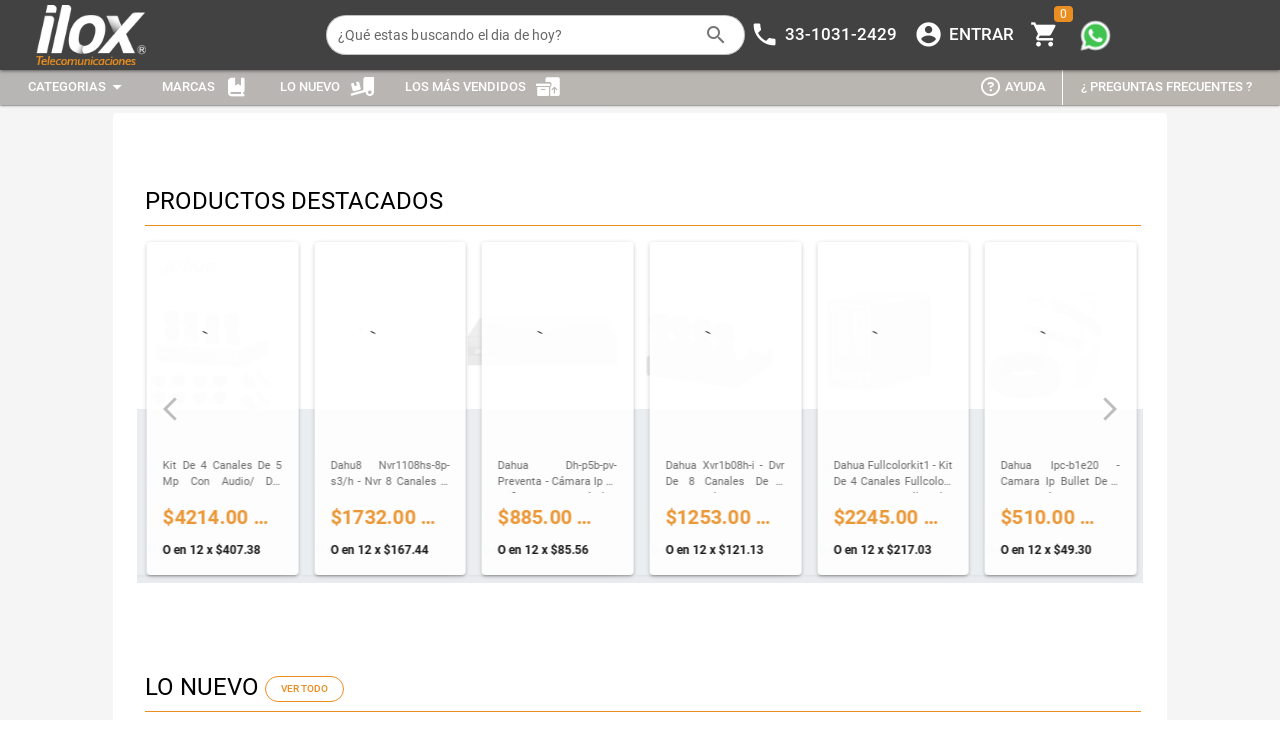

--- FILE ---
content_type: text/html; charset=utf-8
request_url: https://tienda.iloxtelecom.com/marketplace/Homes/Default.aspx?m=CORSAIR
body_size: 653
content:

<!DOCTYPE html>
<html>
  <!DOCTYPE html><html><head><title>Matketplace Sitio</title><meta charset=utf-8><meta name=format-detection content="telephone=no"><meta name=msapplication-tap-highlight content=no><meta name=viewport content="user-scalable=no,initial-scale=1,maximum-scale=1,minimum-scale=1,width=device-width"><link rel=icon type=image/ico href="/marketplace/" id=favicon><script defer src=https://openpay.s3.amazonaws.com/openpay.v1.min.js></script><script defer src=https://openpay.s3.amazonaws.com/openpay-data.v1.min.js></script>  <script defer type="module" crossorigin src="/marketplace/assets/index.dd4d2cd7.js"></script>
  <link rel="preload" href="/marketplace/assets/index.2efa7ce6.css" as="style" onload="this.rel='stylesheet'">
  <noscript><link rel="stylesheet" href="/marketplace/assets/index.2efa7ce6.css"></noscript>
<link rel="canonical" href="https://tienda.iloxtelecom.com/">
<meta property="og:image" content="https://tienda.iloxtelecom.com/recursos/logo.png">
<meta property="og:title" content="ILOX TELECOM | Más de 60 mil productos de tecnología para ti">
<meta property="og:description" content="Tienda lÃ­der en tecnologia, Venta en linea de prouctos: Redes, Seguridad, Telecom, Vigilancia, IoT y mucho mÃ¡s al mejor precio. Envios asegurados">
<meta name="description" content="Tienda lÃ­der en tecnologia, Venta en linea de prouctos: Redes, Seguridad, Telecom, Vigilancia, IoT y mucho mÃ¡s al mejor precio. Envios asegurados">
</head>
<body><div id=q-app></div></body></html>

</html>

--- FILE ---
content_type: text/css
request_url: https://tienda.iloxtelecom.com/marketplace/assets/DefaultPage.664dc414.css
body_size: 532
content:
.q-carousel__navigation .q-btn{font-size:6px!important;margin:-3px 4px!important}.bg-card-ilox-0{background-image:linear-gradient(var(--color1-0),var(--color2-0)),url(https://www.teslacomunicaciones.mx/marketplace/includes/imgcarrusel/Camara-vigilancia.webp);max-width:100%;height:100%;background-size:cover;color:#fff}.bg-card-ilox-1{background-image:linear-gradient(var(--color1-1),var(--color2-1)),url(https://www.teslacomunicaciones.mx/marketplace/includes/imgcarrusel/smarthome.webp);max-width:100%;height:100%;background-size:cover;color:#fff}.bg-card-ilox-2{background-image:linear-gradient(var(--color1-2),var(--color2-2)),url(https://www.teslacomunicaciones.mx/marketplace/includes/imgcarrusel/camaraS2.webp);max-width:100%;height:100%;background-size:cover;color:#fff}.bg-card-ilox-3{background-image:linear-gradient(var(--color1-3),var(--color2-3)),url(https://www.teslacomunicaciones.mx/marketplace/includes/imgcarrusel/iot.webp);max-width:100%;height:100%;background-size:cover;color:#fff}.bg-card-ilox-4{background-image:linear-gradient(var(--color1-4),var(--color2-4)),url(https://www.teslacomunicaciones.mx/marketplace/includes/imgcarrusel/energiae.webp);max-width:100%;height:100%;background-size:cover;color:#fff}.bg-card-ilox-5{background-image:linear-gradient(var(--color1-5),var(--color2-5)),url(https://www.teslacomunicaciones.mx/marketplace/includes/imgcarrusel/gps.webp);max-width:100%;height:100%;background-size:cover;color:#fff}.featured:before{content:"";position:absolute;inset:-3px;border-radius:12px;padding:3px;background:radial-gradient(circle at top left,var(--primary-color),transparent 70%),radial-gradient(circle at bottom right,var(--accent-color),transparent 70%);-webkit-mask:linear-gradient(#fff 0 0) content-box,linear-gradient(#fff 0 0);-webkit-mask-composite:xor;mask-composite:exclude;z-index:-1;opacity:.8;filter:blur(5px);transition:opacity .3s ease,filter .3s ease}.featured:hover:before{opacity:1;filter:blur(8px)}.featured .product-image:after{content:"Featured";position:absolute;top:10px;right:10px;background-color:var(--accent-color);color:#fff;padding:5px 10px;font-size:.7rem;border-radius:20px;font-weight:600;letter-spacing:.5px;box-shadow:0 3px 10px #fa4c214d}.featured:after{content:"";position:absolute;width:100%;height:100%;top:0;left:0;background:linear-gradient(45deg,rgba(248,184,127,.05) 0%,rgba(248,184,127,0) 40%);border-radius:10px;z-index:1;pointer-events:none}@keyframes pulse{0%{box-shadow:0 0 #f7811a66}70%{box-shadow:0 0 0 10px #f8b87f00}to{box-shadow:0 0 #f8b87f00}}.featured{position:relative;animation:pulse 2s infinite;box-shadow:0 5px 15px var(--shadow-color)}


--- FILE ---
content_type: application/javascript
request_url: https://tienda.iloxtelecom.com/marketplace/assets/QResizeObserver.5da7d0e7.js
body_size: 633
content:
import{r as g,C as y,o as d,k as z,z as f,ar as w,K as v,h as O,g as x,aZ as b}from"./index.dd4d2cd7.js";function E(){const r=g(!y.value);return r.value===!1&&d(()=>{r.value=!0}),{isHydrated:r}}const m=typeof ResizeObserver!="undefined",h=m===!0?{}:{style:"display:block;position:absolute;top:0;left:0;right:0;bottom:0;height:100%;width:100%;overflow:hidden;pointer-events:none;z-index:-1;",url:"about:blank"};var L=z({name:"QResizeObserver",props:{debounce:{type:[String,Number],default:100}},emits:["resize"],setup(r,{emit:p}){let n=null,t,o={width:-1,height:-1};function s(e){e===!0||r.debounce===0||r.debounce==="0"?u():n===null&&(n=setTimeout(u,r.debounce))}function u(){if(n!==null&&(clearTimeout(n),n=null),t){const{offsetWidth:e,offsetHeight:i}=t;(e!==o.width||i!==o.height)&&(o={width:e,height:i},p("resize",o))}}const{proxy:l}=x();if(l.trigger=s,m===!0){let e;const i=a=>{t=l.$el.parentNode,t?(e=new ResizeObserver(s),e.observe(t),u()):a!==!0&&v(()=>{i(!0)})};return d(()=>{i()}),f(()=>{n!==null&&clearTimeout(n),e!==void 0&&(e.disconnect!==void 0?e.disconnect():t&&e.unobserve(t))}),w}else{let a=function(){n!==null&&(clearTimeout(n),n=null),i!==void 0&&(i.removeEventListener!==void 0&&i.removeEventListener("resize",s,b.passive),i=void 0)},c=function(){a(),t&&t.contentDocument&&(i=t.contentDocument.defaultView,i.addEventListener("resize",s,b.passive),u())};const{isHydrated:e}=E();let i;return d(()=>{v(()=>{t=l.$el,t&&c()})}),f(a),()=>{if(e.value===!0)return O("object",{class:"q--avoid-card-border",style:h.style,tabindex:-1,type:"text/html",data:h.url,"aria-hidden":"true",onLoad:c})}}}});export{L as Q};


--- FILE ---
content_type: application/javascript
request_url: https://tienda.iloxtelecom.com/marketplace/assets/DefaultPage.c2c94aae.js
body_size: 14337
content:
import{Q as M}from"./QSkeleton.85bae74d.js";import{_ as G,P as a,R as H,S as n,bn as J,V as e,f as t,aa as f,W as S,Y as c,a5 as _,F as y,U as w,X as b,a9 as x,a3 as p,a7 as j,q as k,a2 as v,a8 as R,ad as D}from"./index.dd4d2cd7.js";import{Q as z,a as B}from"./QCarousel.497ca899.js";import{Q as g}from"./QImg.718ff203.js";import{Q as P}from"./QBadge.a8969e3f.js";import{Q as F}from"./QScrollArea.55dcbe6a.js";import{Q as X}from"./QPage.161b18fb.js";import{a as N,u as W}from"./ServicioBase.616a5b6a.js";import{u as Y}from"./distribuidor-store.040a33b4.js";import{_ as T,a as E,b as I,c as O,d as A,e as U,f as Q,g as L}from"./tv5.ee419e3a.js";import"./use-panel.fef69286.js";import"./touch.3df10340.js";import"./format.f4088678.js";import"./QResizeObserver.5da7d0e7.js";import"./QScrollObserver.15d42ad6.js";var K="/marketplace/assets/Oferta Relampago_Logo.07a54320.webp",Z="/marketplace/assets/BannerActualizado.d4241dd0.webp";const{getScrollTarget:$,setVerticalScrollPosition:Ri}=J,ee={name:"DefaultPage",data(){return{autoplay:!0,isLoading:!1,busqueda:"",slide:1,slideBanner1:1,slideBanner2:1,slideBanner3:1,slideDestactados:1,slidePromo:1,slideNuevo:1,slideMasVendidos:1,slideHistorial:1,slideCategorias:1,slideCatsProds:1,infoHome:{ProdsDestacados:[],ProdsOferta:[],ProdsNuevos:[],ProdsMasVendidos:[],ProdsHistorial:[],CatPrincipales:[],CatSecundarias:[],CatNivel1:[],Marcas:[],ProdsCategorias:[],Banners:[[{ruta:"",link:"",posicion:1}],[{ruta:"",link:"",posicion:1}],[{ruta:"",link:"",posicion:1}]]},pinia:Y(),Info:N("Homes/"),Buscador:N("BusquedaFiltroCaracteristicas/"),Productos:N("Productos/"),stateDrawer:W(),BannerComputadoras:!1,textoConputadoras:"",BannerTelevisores:!1,textoTv:"",arrCategorias:[],arrCategoriasMovil:[]}},created(){const o=this;o.$q.platform.is.desktop||(o.$bus.emit("ShowSplash"),window.scrollTo(0,0)),o.GetInfoHome2(),o.GetPermisoBuscador(),o.pinia&&o.pinia.distribuidor&&(document.title=o.pinia.distribuidor.nombreDistribuidor+" | "+o.pinia.distribuidor.titleTienda);let i=o.$q.localStorage.getItem("sectionHome");i!=null&&(setTimeout(()=>{o.scrollToElement(i)},700),o.$q.localStorage.remove("sectionHome")),setTimeout(()=>{this.$bus.emit("InicializarOneTap")},500),o.$bus.on("GetHistorial",()=>{o.GetInfoHome2()})},filters:{},computed:{widthTarjetas(){var o=0,i=6;return this.$q.screen.width<475||this.$q.screen.width<710?i=2:this.$q.screen.width<1090?i=4:this.$q.screen.width<1280?i=5:this.$q.screen.width>1440&&(i=6),o=(this.$q.screen.width-i*20)/i,Math.trunc(o)},heightBanners(){const o=this;var i="450px";return o.$q.screen.name==="lg"?i="450px":o.$q.screen.name==="xl"?i="600px":o.$q.screen.name==="xs"?i="150px":o.$q.screen.name==="md"?i="450px":o.$q.screen.name==="sm"&&(i="365px"),i},heightBannersActualizados(){const o=this;var i="300px";return o.$q.screen.name==="lg"?i="240px":o.$q.screen.name==="xl"?i="300px":o.$q.screen.name==="xs"?i="90px":o.$q.screen.name==="md"?i="240px !important":o.$q.screen.name==="sm"&&(i="175px"),i},heightCat(){const o=this;var i="450px";return o.$q.screen.name==="lg"?i="500px":o.$q.screen.name==="xl"?i="650px":o.$q.screen.name==="xs"?i="150px":o.$q.screen.name==="md"?i="450px":o.$q.screen.name==="sm"&&(i="300px"),i}},methods:{scrollToElement(o){const i=document.getElementById(o);if(i){$(i);const m=i.offsetTop;window.scrollTo({top:m}),i.classList.add("featured"),setTimeout(()=>{i.classList.remove("featured")},4e3)}},formatCurrency(o){return typeof o!="number"?o:new Intl.NumberFormat("es-MX",{style:"currency",currency:"MXN",minimumFractionDigits:2,maximumFractionDigits:2}).format(o)},GetInfoHome2(){const o=this;o.isLoading=!0,o.Info.getAll({action:"GetInfoHome",Resolve:async i=>{let m=o.pinia.cliente&&o.pinia.cliente.precioAsignado>0?o.pinia.cliente.precioAsignado:1,h=o.pinia.distribuidor&&o.pinia.distribuidor!==null?o.pinia.distribuidor.promociones:0,s=o.pinia.distribuidor&&o.pinia.distribuidor!==null?o.pinia.distribuidor.carruselMarcas:0,d=JSON.parse(i.data.data);o.infoHome.Banners=d.Banners,o.infoHome.CatPrincipales=d.CatPrincipales;for(let u=0;u<o.infoHome.CatPrincipales.length;u++)document.documentElement.style.setProperty(`--color1-${u}`,o.infoHome.CatPrincipales[u].colorPrimario),document.documentElement.style.setProperty(`--color2-${u}`,o.infoHome.CatPrincipales[u].colorSecundario);o.infoHome.CatSecundarias=d.CatSecundarias,o.infoHome.MarcasMovil=[],s===1&&(o.infoHome.Marcas=d.Marcas,o.infoHome.Marcas.forEach(u=>{u.forEach(r=>{o.infoHome.MarcasMovil.push(r)})})),o.infoHome.ProdsDestacados=d.ProdsDestacados,o.infoHome.ProdsDestacadosMovil=[],o.infoHome.ProdsDestacados.forEach(u=>{u.forEach(r=>{Number(m)===1?(r.precio=r.precio1,r.precioMeses=r.precioMeses1):Number(m)===2?(r.precio=r.precio2,r.precioMeses=r.precioMeses2):Number(m)===3?(r.precio=r.precio3,r.precioMeses=r.precioMeses3):Number(m)===4&&(r.precio=r.precio4,r.precioMeses=r.precioMeses4),o.infoHome.ProdsDestacadosMovil.push(r)})}),o.infoHome.ProdsOfertaMovil=[],h===1&&(o.infoHome.ProdsOferta=d.ProdsOferta,o.infoHome.ProdsOferta.forEach(u=>{u.forEach(r=>{Number(m)===1?(r.precio=r.precio1,r.precioDescuento=r.precioDescuento1,r.precioMeses=r.precioMeses1):Number(m)===2?(r.precio=r.precio2,r.precioDescuento=r.precioDescuento2,r.precioMeses=r.precioMeses2):Number(m)===3?(r.precio=r.precio3,r.precioDescuento=r.precioDescuento3,r.precioMeses=r.precioMeses3):Number(m)===4&&(r.precio=r.precio4,r.precioDescuento=r.precioDescuento4,r.precioMeses=r.precioMeses4),o.infoHome.ProdsOfertaMovil.push(r)})})),o.infoHome.ProdsNuevosMovil=[],o.infoHome.ProdsNuevos=d.ProdsNuevos,o.infoHome.ProdsNuevos.forEach(u=>{u.forEach(r=>{Number(m)===1?(r.precio=r.precio1,r.precioMeses=r.precioMeses1):Number(m)===2?(r.precio=r.precio2,r.precioMeses=r.precioMeses2):Number(m)===3?(r.precio=r.precio3,r.precioMeses=r.precioMeses3):Number(m)===4&&(r.precio=r.precio4,r.precioMeses=r.precioMeses4),o.infoHome.ProdsNuevosMovil.push(r)})}),o.infoHome.ProdsMasVendidosMovil=[],o.infoHome.ProdsMasVendidos=d.ProdsMasVendidos,o.infoHome.ProdsMasVendidos.forEach(u=>{u.forEach(r=>{Number(m)===1?(r.precio=r.precio1,r.precioMeses=r.precioMeses1):Number(m)===2?(r.precio=r.precio2,r.precioMeses=r.precioMeses2):Number(m)===3?(r.precio=r.precio3,r.precioMeses=r.precioMeses3):Number(m)===4&&(r.precio=r.precio4,r.precioMeses=r.precioMeses4),o.infoHome.ProdsMasVendidosMovil.push(r)})}),o.isLoading=!1;let l={};if(o.infoHome.ProdsHistorialMovil=[],o.pinia.cliente&&o.pinia.cliente.idCliente>0?(l=await o.GetHistorialCliente(),o.infoHome.ProdsHistorial=l,o.infoHome.ProdsHistorial.forEach(u=>{u.forEach(r=>{o.infoHome.ProdsHistorialMovil.push(r)})})):(o.infoHome.ProdsHistorial=d.ProdsHistorial,o.infoHome.ProdsHistorial.forEach(u=>{u.forEach(r=>{Number(m)===1?(r.precio=r.precio1,r.precioMeses=r.precioMeses1):Number(m)===2?(r.precio=r.precio2,r.precioMeses=r.precioMeses2):Number(m)===3?(r.precio=r.precio3,r.precioMeses=r.precioMeses3):Number(m)===4&&(r.precio=r.precio4,r.precioMeses=r.precioMeses4),o.infoHome.ProdsHistorialMovil.push(r)})})),o.infoHome.CatNivel1=d.CatNivel1?d.CatNivel1:[],o.infoHome.CatNivel1.length>0&&(o.arrCategorias=o.dividirEnChunks(o.infoHome.CatNivel1,16,{idCategoria:0,icono:"",nombre:"",metaData:"",ruta:"",subCategorias:[],col:1}),o.arrCategoriasMovil=[...o.infoHome.CatNivel1]),d.CategoriasProductosMasVendidos&&d.CategoriasProductosMasVendidos!==null){let u=d.CategoriasProductosMasVendidos.map(r=>r.filter(q=>q.ProductosJson&&q.ProductosJson.length>=3));u=u.flat(),o.infoHome.ProdsCategorias=[];for(let r=0;r<u.length;r+=4)o.infoHome.ProdsCategorias.push(u.slice(r,r+4));o.infoHome.ProdsCategoriasMovil=[],o.infoHome.ProdsCategorias.forEach(r=>{r.forEach(q=>{q.ProductosJson.forEach(C=>{const V=Number(m);C.precio=C[`precio${V}`],C.precioMeses=C[`precioMeses${V}`]})})}),o.infoHome.ProdsCategoriasMovil=[...o.infoHome.ProdsCategorias.flat()]}}})},dividirEnChunks(o,i,m=null){const h=[];for(let s=0;s<o.length;s+=i){let d=o.slice(s,s+i);for(;d.length<i;)d.push(m);h.push(d)}return h},async GetHistorialCliente(){return await this.$api.get("Productos/GetProductosHistorialCleinte").then(m=>m.data.data)},GetPermisoBuscador(){const o=this;o.Buscador.getAll({action:"GetPermisoBuscador",Resolve:i=>{if(i.data.data.length>0){var m=i.data.data.findIndex(h=>h.idBuscadorConfig===1);o.BannerComputadoras=m!=-1,o.textoConputadoras=o.BannerComputadoras?i.data.data[m].bannerHome:"",m=i.data.data.findIndex(h=>h.idBuscadorConfig===2),o.BannerTelevisores=m!=-1,o.textoTv=o.BannerTelevisores?i.data.data[m].bannerHome:""}}})},Redireccionar(o,i,m=null){const h=this;if(m!==null&&h.$q.localStorage.set("sectionHome","section-"+m),i===2)h.$q.localStorage.remove("paginaBusqueda"),h.$q.localStorage.remove("productoBuscado"),h.$q.localStorage.remove("resultadosBusqueda"),h.$q.localStorage.remove("idCategorias"),h.stateDrawer.listadoCategoriasSelected=[o],h.$q.localStorage.set("idCategorias",[o]),h.$bus.emit("ExpandendTreeCategorias",[o]),h.$router.push("../Default.aspx?categorias="+o);else if(i===1){if(o!==""){h.$q.localStorage.remove("paginaBusqueda"),h.$q.localStorage.remove("productoBuscado"),h.$q.localStorage.remove("resultadosBusqueda"),h.$q.localStorage.remove("idCategorias");const d=o.split("/"),l=d[d.length-1];var s=this.$route.fullPath;const u=s.split("/"),r=u[u.length-1];if(l.toLowerCase().includes("categorias")){const q=h.obtenerCategoriasUrl(l);q.length>0&&(h.stateDrawer.listadoCategoriasSelected=q,h.$q.localStorage.set("idCategorias",q),h.$bus.emit("ExpandendTreeCategorias",q))}else h.pinia.categoriasArbol=[...h.pinia.categoriasArbolOriginal];r.toLowerCase()!==l.toLowerCase()&&h.$router.push("../"+l)}}else i===3?(h.$q.localStorage.remove("paginaBusqueda"),h.$q.localStorage.remove("productoBuscado"),h.$q.localStorage.remove("resultadosBusqueda"),h.$q.localStorage.remove("idCategorias"),h.pinia.categoriasArbol=[...h.pinia.categoriasArbolOriginal],h.$router.push("../Default.aspx?m="+o)):i===4?h.$router.push("../Promociones.aspx"):i===5?(h.$q.localStorage.remove("paginaBusqueda"),h.$q.localStorage.remove("productoBuscado"),h.$q.localStorage.remove("resultadosBusqueda"),h.$q.localStorage.remove("idCategorias"),h.pinia.categoriasArbol=[...h.pinia.categoriasArbolOriginal],h.$router.push("../Default.aspx?n=1")):i===6&&(h.$q.localStorage.remove("Buscador1"),h.$router.push("../Buscador.aspx"))},RedireccionarCategoria(o,i=null){const m=this;o<=0||(i!==null&&m.$q.localStorage.set("sectionHome","section-"+i),m.$q.localStorage.remove("paginaBusqueda"),m.$q.localStorage.remove("productoBuscado"),m.$q.localStorage.remove("resultadosBusqueda"),m.$q.localStorage.remove("idCategorias"),m.stateDrawer.listadoCategoriasSelected=[o],m.$q.localStorage.set("idCategorias",[o]),m.$bus.emit("ExpandendTreeCategorias",[o]),m.$router.push("../Default.aspx?categorias="+o))},obtenerCategoriasUrl(o){const i=/categorias=([^&]*)/,m=o.match(i);return m&&m[1]?m[1].split(",").map(h=>parseInt(h,10)).filter(h=>!isNaN(h)):[]},irBuscador(o,i=null){const m=this;i!==null&&m.$q.localStorage.set("sectionHome","section-"+i);let h="Buscador"+o;m.$q.localStorage.remove(h),m.$router.push("../Buscador.aspx?c="+o)},RedireccionarProducto(o,i=null){const m=this;i!==null&&m.$q.localStorage.set("sectionHome","section-"+i);let h=o.sku.replace("#","%23");m.$router.push("../DetalleProducto.aspx?sku="+encodeURIComponent(h)+"&idProducto="+o.idProducto)}}},se={class:"row q-ma-none"},te=e("div",{class:"col-12 col-sm-1"},null,-1),oe={class:"col-12 col-sm-10 q-px-none"},ie={class:"row q-pa-sm"},re={class:"col-12"},le={class:"row q-pa-sm"},ne={class:"row q-pa-sm q-pb-lg"},ae={class:"col-12 q-pl-sm q-pt-md"},ce={class:"col-12"},de={class:"row"},ue={class:"row q-pa-sm"},pe={class:"col-12"},me={class:"row q-pa-sm"},he={class:"col-12"},fe={class:"row q-pa-sm"},ge={class:"col-12"},xe={class:"row q-pa-sm"},ye={class:"col-12 q-pl-sm q-pt-sm"},_e={class:"col-12"},ve={class:"row"},we={class:"row q-pa-sm"},qe={class:"col-12"},Ce={key:0,class:"row q-pt-xs",id:"section-1"},be={class:"col-12"},ke=["src","onClick"],He={key:1,class:"row q-pl-sm q-pr-sm q-pt-lg",id:"section-2"},Pe={class:"col-6 col-sm-2",style:{padding:"2px"}},Me={style:{height:"200px",width:"100%",display:"flex","justify-content":"center","align-items":"center"}},Se={class:"absolute-bottom text-subtitle1 text-white text-center card-categoria-p"},ze={class:"col-6 col-sm-2",style:{padding:"2px"}},Be={style:{height:"200px",width:"100%",display:"flex","justify-content":"center","align-items":"center"}},je={class:"absolute-bottom text-subtitle1 text-white text-center card-categoria-p"},Ve={class:"col-6 col-sm-2",style:{padding:"2px"}},Ne={style:{height:"200px",width:"100%",display:"flex","justify-content":"center","align-items":"center"}},Re={class:"absolute-bottom text-subtitle1 text-white text-center card-categoria-p"},De={class:"col-6 col-sm-2",style:{padding:"2px"}},Te={style:{height:"200px",width:"100%",display:"flex","justify-content":"center","align-items":"center"}},Ee={class:"absolute-bottom text-subtitle1 text-white text-center card-categoria-p"},Ie={key:0,class:"col-6 col-sm-2",style:{padding:"2px"}},Oe={style:{height:"200px",width:"100%",display:"flex","justify-content":"center","align-items":"center"}},Ae={class:"absolute-bottom text-subtitle1 text-white text-center card-categoria-p"},Ue={key:1,class:"col-6 col-sm-2",style:{padding:"2px"}},Qe={style:{height:"200px",width:"100%",display:"flex","justify-content":"center","align-items":"center"}},Le={class:"absolute-bottom text-subtitle1 text-white text-center card-categoria-p"},Ge={key:2,class:"row q-pa-sm q-pb-lg",id:"section-3"},Je=e("div",{class:"col-12 q-pl-sm q-pt-xl"},[e("div",{class:"text-h5"},"PRODUCTOS DESTACADOS")],-1),Fe={key:0,class:"col-12"},Xe={class:"row"},We={class:"flex flex-center",style:{height:"200px"}},Ye={class:"ellipsis-2-lines text-grey-8 text-justify",style:{"font-size":"11px",height:"35px"}},Ke={class:"ellipsis text-weight-bold text-secondary text-h6 q-pt-sm"},Ze={class:"ellipsis text-weight-bold q-pt-sm",style:{"font-size":"12px"}},$e={key:1,class:"col-12"},es={style:{"max-width":"100%","overflow-x":"auto !important",background:`linear-gradient(\r
                      white 50%,\r
                      rgb(233, 236, 239) 50%\r
                    )`}},ss={class:"row no-wrap"},ts={class:"flex flex-center"},os={class:"ellipsis-2-lines text-grey-8 text-justify",style:{"font-size":"11px",height:"35px"}},is={class:"ellipsis text-weight-bold text-h6 q-pt-sm text-secondary"},rs={class:"ellipsis text-weight-bold q-pt-sm",style:{"font-size":"12px"}},ls={key:3,class:"row q-pa-sm q-mt-lg",style:{"background-image":`linear-gradient(\r
                  rgba(235, 172, 101, 0.2),\r
                  rgba(235, 198, 76, 0.4)\r
                )`},id:"section-4"},ns={key:0,class:"col-12"},as={class:"row"},cs={class:"col-4 q-pa-xs"},ds={class:"row text-white"},us={class:"col-6"},ps={class:"text-h5"},ms={class:"text-subtitle1"},hs={class:"col-6 text-right"},fs={class:"col-8"},gs={class:"row"},xs={class:"col-6 q-pa-xs"},ys={class:"row"},_s={class:"col-9"},vs={class:"text-h6 text-white"},ws={class:"text-subtitle1 text-white"},qs={class:"col-3 q-pt-sm"},Cs={class:"col-6 q-pa-xs"},bs={class:"row text-white"},ks={class:"col-9"},Hs={class:"text-h6"},Ps={class:"text-subtitle1"},Ms={class:"col-3 q-pt-sm"},Ss={class:"row q-pa-xs"},zs={class:"col-12"},Bs={class:"row text-white"},js={class:"col-12 text-center"},Vs={class:"text-h6"},Ns={class:"text-subtitle1"},Rs={class:"q-pt-sm"},Ds={key:1,class:"col-12"},Ts={class:"row"},Es={class:"col-12 q-pa-xs"},Is={class:"row text-white text-center"},Os={class:"col-12"},As={class:"text-h5"},Us={class:"text-subtitle1"},Qs={class:"q-pt-xs"},Ls={class:"row"},Gs={class:"col-12 q-pa-xs"},Js={class:"row text-white text-center"},Fs={class:"col-12"},Xs={class:"text-h5"},Ws={class:"text-subtitle1"},Ys={class:"col-12 q-pa-xs"},Ks={class:"row text-white text-center"},Zs={class:"col-12"},$s={class:"text-h5"},et={class:"text-subtitle1"},st={class:"col-12 q-pa-xs"},tt={class:"row text-white text-center"},ot={class:"col-12"},it={class:"text-h5"},rt={class:"text-subtitle1"},lt={key:4,class:"row q-pa-sm",style:{"background-image":`linear-gradient(\r
                    rgba(101, 29, 29, 0.52),\r
                    rgba(177 165 68 / 73%)\r
                  ),\r
                  url('https://www.teslacomunicaciones.mx/recursos/newOfertaBanner2.webp')`},id:"section-5"},nt={class:"col-12 col-sm-4",style:{display:"flex","justify-content":"center","align-items":"center"}},at={class:"col-12 col-sm-8"},ct={class:"row"},dt={key:0,class:"col-12"},ut={class:"row"},pt={class:"flex flex-center",style:{height:"150px"}},mt={class:"ellipsis-2-lines text-grey-8 text-justify",style:{"font-size":"11px",height:"35px"}},ht={class:"ellipsis text-secondary text-subtitle2 text-grey q-pt-sm",style:{"text-decoration":"line-through"}},ft={class:"ellipsis text-weight-bold text-positive text-h6 q-pt-sm"},gt={class:"ellipsis text-weight-bold q-pt-sm",style:{"font-size":"12px"}},xt={key:1,class:"col-12"},yt={style:{"max-width":"100%","overflow-x":"auto !important"}},_t={class:"row no-wrap"},vt={class:"flex flex-center"},wt={class:"ellipsis-2-lines text-grey-8 text-justify",style:{"font-size":"11px",height:"35px"}},qt={class:"ellipsis text-secondary text-subtitle2 text-grey q-pt-sm",style:{"text-decoration":"line-through"}},Ct={class:"ellipsis text-weight-bold text-positive text-h6 q-pt-sm"},bt={class:"ellipsis text-weight-bold q-pt-sm",style:{"font-size":"12px"}},kt={id:"section-6"},Ht={class:"col-12 col-sm-6 text-white cursor-pointer"},Pt={class:"col-12 col-sm-6 text-white cursor-pointer flex flex-center"},Mt={class:"col-12 col-sm-6 text-white cursor-pointer"},St={class:"text-h5 text-center q-pt-lg"},zt={class:"col-12 col-sm-6 text-white cursor-pointer flex flex-center"},Bt={key:6,class:"row q-pa-sm q-pb-md",id:"section-7"},jt={class:"col-12 q-pl-sm q-pt-lg"},Vt={class:"text-h5"},Nt={key:0,class:"col-12"},Rt={class:"row"},Dt={key:1,class:"col-12"},Tt={class:"row no-wrap"},Et={class:"col-12"},It=["src","onClick"],Ot={key:8,class:"row q-pa-sm",id:"section-9"},At={class:"col-12 q-pl-sm q-pt-lg"},Ut={class:"text-h5"},Qt={key:0,class:"col-12"},Lt={class:"row"},Gt=e("div",null,[e("span",{class:"q-pa-sm",style:{"font-size":"15px"}},"NUEVO!")],-1),Jt={class:"flex flex-center",style:{height:"200px"}},Ft={class:"ellipsis-2-lines text-grey-8 text-justify",style:{"font-size":"11px",height:"35px"}},Xt={class:"ellipsis text-weight-bold text-secondary text-h6 q-pt-sm"},Wt={class:"ellipsis text-weight-bold q-pt-sm",style:{"font-size":"12px"}},Yt={key:1,class:"col-12"},Kt={style:{"max-width":"100%","overflow-x":"auto !important",background:`linear-gradient(\r
                      white 50%,\r
                      rgb(233, 236, 239) 50%\r
                    )`}},Zt={class:"row no-wrap"},$t=e("div",null,[e("span",{class:"q-pl-sm",style:{"font-size":"15px"}},"NUEVO!")],-1),eo={class:"flex flex-center"},so={class:"ellipsis-2-lines text-grey-8 text-justify",style:{"font-size":"11px",height:"35px"}},to={class:"ellipsis text-weight-bold text-secondary text-h6 q-pt-sm"},oo={class:"ellipsis text-weight-bold q-pt-sm",style:{"font-size":"12px"}},io=e("div",{class:"q-pt-lg"},null,-1),ro={id:"section-10"},lo={class:"col-12 col-sm-6 text-white cursor-pointer"},no={class:"col-12 col-sm-6 text-white cursor-pointer flex flex-center"},ao={class:"col-12 col-sm-6 text-white cursor-pointer"},co={class:"text-h5 text-center q-pt-lg"},uo={class:"col-12 col-sm-6 text-white cursor-pointer flex flex-center"},po={key:10,class:"row q-pa-sm",id:"section-11"},mo={class:"col-12 q-pl-sm q-pt-xl"},ho={class:"text-h5"},fo={key:0,class:"col-12"},go={class:"row"},xo={class:"flex flex-center",style:{height:"200px"}},yo={class:"ellipsis-2-lines text-grey-8 text-justify",style:{"font-size":"11px",height:"35px"}},_o={class:"ellipsis text-weight-bold text-secondary text-h6 q-pt-sm"},vo={class:"ellipsis text-weight-bold q-pt-sm",style:{"font-size":"12px"}},wo={key:1,class:"col-12"},qo={style:{"max-width":"100%","overflow-x":"auto !important",background:`linear-gradient(\r
                      white 50%,\r
                      rgb(233, 236, 239) 50%\r
                    )`}},Co={class:"row no-wrap"},bo={class:"flex flex-center"},ko={class:"ellipsis-2-lines text-grey-8 text-justify",style:{"font-size":"11px",height:"35px"}},Ho={class:"ellipsis text-weight-bold text-secondary text-h6 q-pt-sm"},Po={class:"ellipsis text-weight-bold q-pt-sm",style:{"font-size":"12px"}},Mo=e("div",{class:"q-pt-sm"},null,-1),So={key:11,class:"row q-pt-lg q-pb-sm",id:"section-12"},zo={class:"col-12"},Bo=["src","onClick"],jo={key:12,class:"row q-pa-sm",id:"section-13"},Vo=e("div",{class:"col-12 q-pl-sm q-pt-lg"},[e("div",{class:"text-h5"},"TU HISTORIAL DE B\xDASQUEDA")],-1),No={key:0,class:"col-12"},Ro={class:"row"},Do={class:"flex flex-center",style:{height:"200px"}},To={class:"ellipsis-2-lines text-grey-8 text-justify",style:{"font-size":"11px",height:"35px"}},Eo={class:"ellipsis text-weight-bold text-secondary text-h6 q-pt-sm"},Io={class:"ellipsis text-weight-bold q-pt-sm",style:{"font-size":"12px"}},Oo={key:1,class:"col-12"},Ao={style:{"max-width":"100%","overflow-x":"auto !important",background:`linear-gradient(\r
                      white 50%,\r
                      rgb(233, 236, 239) 50%\r
                    )`}},Uo={class:"row no-wrap"},Qo={class:"flex flex-center"},Lo={class:"ellipsis-2-lines text-grey-8 text-justify",style:{"font-size":"11px",height:"35px"}},Go={class:"ellipsis text-weight-bold text-secondary text-h6 q-pt-sm"},Jo={class:"ellipsis text-weight-bold q-pt-sm",style:{"font-size":"12px"}},Fo={class:"col-12"},Xo={key:13,class:"row q-pa-sm",id:"section-14"},Wo=e("div",{class:"col-12 q-pl-sm q-pt-lg"},[e("div",{class:"text-h5"},"CATEGORIAS")],-1),Yo={key:0,class:"col-12"},Ko={class:"row"},Zo={class:"text-subtitle1 text-weight-medium",style:{height:"50px",display:"flex","justify-content":"center","align-items":"center"}},$o={key:1,class:"col-12"},ei={class:"row"},si={class:"text-subtitle2 text-weight-medium",style:{height:"55px",display:"flex","justify-content":"center","align-items":"center"}},ti={key:14,class:"row q-pa-sm",id:"section-15"},oi=e("div",{class:"col-12 q-pl-sm"},[e("div",{class:"text-h5"},"CONTIN\xDAA EXPLORANDO")],-1),ii={key:0,class:"col-12"},ri={class:"row"},li={class:"text-weight-bold",style:{height:"60px",display:"flex","justify-content":"start","align-items":"center","font-size":"17px"}},ni={class:"row"},ai={class:"ellipsis-2-lines text-grey-8 text-weight-medium text-justify q-px-sm q-pt-xs",style:{"font-size":"11px",height:"35px"}},ci={class:"text-weight-bold text-secondary ellipsis q-px-sm text-body1 q-py-sm"},di={key:1,class:"col-12"},ui={style:{"max-width":"100%","overflow-x":"auto !important"}},pi={class:"row no-wrap"},mi={class:"text-weight-bold",style:{height:"60px",display:"flex","justify-content":"start","align-items":"center","font-size":"17px"}},hi={class:"row"},fi={class:"ellipsis-2-lines text-grey-8 text-weight-medium text-justify q-px-sm q-pt-xs",style:{"font-size":"11px",height:"35px"}},gi={class:"text-weight-bold text-secondary ellipsis q-px-sm text-body1 q-py-sm"},xi=e("div",{class:"col-12 col-sm-1"},null,-1);function yi(o,i,m,h,s,d){return a(),H(X,{class:"q-pa-sm bg-grey-2"},{default:n(()=>[e("div",se,[te,e("div",oe,[t(x,{class:"my-card",flat:""},{default:n(()=>[s.isLoading?(a(),H(f,{key:0,class:S(o.$q.screen.gt.sm?"q-pa-md":"q-px-none")},{default:n(()=>[e("div",ie,[e("div",re,[t(M,{height:o.$q.screen.gt.sm?"240px":"90px",square:""},null,8,["height"])])]),e("div",le,[(a(!0),c(y,null,_(o.$q.screen.gt.sm?6:4,l=>(a(),c("div",{class:"col-6 col-sm-2",key:"cat"+l,style:{padding:"4px"}},[t(x,{class:"my-card"},{default:n(()=>[t(M,{height:"200px",square:""})]),_:1})]))),128))]),e("div",ne,[e("div",ae,[t(M,{type:"text",width:"30%"})]),e("div",ce,[e("div",de,[(a(!0),c(y,null,_(o.$q.screen.gt.sm?6:2,l=>(a(),c("div",{class:"col-6 col-sm-2 q-pa-sm",key:"prod"+l},[t(x,{class:"my-card"},{default:n(()=>[t(M,{height:"200px",square:""}),t(f,null,{default:n(()=>[t(M,{type:"text",width:"90%"}),t(M,{type:"text",width:"60%"}),t(M,{type:"text",width:"50%"})]),_:1})]),_:1})]))),128))])])]),e("div",ue,[e("div",pe,[t(M,{height:o.$q.screen.gt.sm?"372px":"512px",square:""},null,8,["height"])])]),e("div",me,[e("div",he,[t(M,{height:o.$q.screen.gt.sm?"305px":"583px",square:""},null,8,["height"])])]),e("div",fe,[e("div",ge,[t(M,{height:"160px",square:""})])]),e("div",xe,[e("div",ye,[t(M,{type:"text",width:"30%"})]),e("div",_e,[e("div",ve,[(a(!0),c(y,null,_(o.$q.screen.gt.sm?6:2,l=>(a(),c("div",{class:"col-6 col-sm-2 q-pa-sm",key:"prod2"+l},[t(x,{class:"my-card"},{default:n(()=>[t(M,{height:"110px",square:""})]),_:1})]))),128))])])]),e("div",we,[e("div",qe,[t(M,{height:"100px",square:""})])])]),_:1},8,["class"])):(a(),H(f,{key:1,class:S(o.$q.screen.gt.sm?"q-pa-md":"q-px-none")},{default:n(()=>[s.infoHome.Banners&&s.infoHome.Banners.length>0&&s.infoHome.Banners[0][0].ruta!==""?(a(),c("div",Ce,[e("div",be,[t(z,{animated:"",autoplay:5e3,modelValue:s.slideBanner1,"onUpdate:modelValue":i[0]||(i[0]=l=>s.slideBanner1=l),navigation:s.infoHome.Banners[0].length>1,infinite:"",swipeable:"",arrows:s.infoHome.Banners[0].length>1,class:"transparent",onMouseenter:i[1]||(i[1]=l=>s.autoplay=!1),onMouseleave:i[2]||(i[2]=l=>s.autoplay=!0),style:w([{overflow:"hidden"},{height:d.heightBannersActualizados}])},{default:n(()=>[(a(!0),c(y,null,_(s.infoHome.Banners[0],(l,u)=>(a(),H(B,{class:"cursor-pointer q-pa-sm",name:u+1,key:u},{default:n(()=>[e("img",{fetchpriority:"high",src:"https://www.teslacomunicaciones.mx/marketplace/"+l.ruta+l.banner,style:{width:"100%",height:"100%","object-fit":"inherit !important"},onClick:r=>d.Redireccionar(l.link,1,"1")},null,8,ke)]),_:2},1032,["name"]))),128))]),_:1},8,["modelValue","navigation","arrows","style"])])])):b("",!0),s.infoHome.CatPrincipales.length>0?(a(),c("div",He,[e("div",Pe,[t(x,{class:"my-card flex flex-center cursor-pointer bg-card-ilox-0",onClick:i[3]||(i[3]=l=>d.Redireccionar(s.infoHome.CatPrincipales[0].idCategoria,2,"2"))},{default:n(()=>[e("div",Me,[t(g,{fetchpriority:"high",src:s.infoHome.CatPrincipales[0].img,style:w([{width:o.$q.screen.name==="xl"?"50% !important":"80%"},{filter:"drop-shadow(2px 4px 6px white)"}])},null,8,["src","style"]),e("div",Se,p(s.pinia.textCapitalize(s.infoHome.CatPrincipales[0].nombreCategoria)),1)])]),_:1})]),e("div",ze,[t(x,{class:"my-card flex flex-center cursor-pointer bg-card-ilox-1",onClick:i[4]||(i[4]=l=>d.Redireccionar(s.infoHome.CatPrincipales[1].idCategoria,2,"2"))},{default:n(()=>[e("div",Be,[t(g,{fetchpriority:"high",src:s.infoHome.CatPrincipales[1].img,style:w([{width:o.$q.screen.name==="xl"?"50% !important":"80%"},{filter:"drop-shadow(2px 4px 6px white)"}])},null,8,["src","style"]),e("div",je,p(s.pinia.textCapitalize(s.infoHome.CatPrincipales[1].nombreCategoria)),1)])]),_:1})]),e("div",Ve,[t(x,{class:"my-card flex flex-center cursor-pointer bg-card-ilox-2",onClick:i[5]||(i[5]=l=>d.Redireccionar(s.infoHome.CatPrincipales[2].idCategoria,2,"2"))},{default:n(()=>[e("div",Ne,[t(g,{fetchpriority:"high",src:s.infoHome.CatPrincipales[2].img,style:w([{width:o.$q.screen.name==="xl"?"50% !important":"80%"},{filter:"drop-shadow(2px 4px 6px white)"}])},null,8,["src","style"]),e("div",Re,p(s.pinia.textCapitalize(s.infoHome.CatPrincipales[2].nombreCategoria)),1)])]),_:1})]),e("div",De,[t(x,{class:"my-card"},{default:n(()=>[t(x,{class:"my-card flex flex-center cursor-pointer bg-card-ilox-3",onClick:i[6]||(i[6]=l=>d.Redireccionar(s.infoHome.CatPrincipales[3].idCategoria,2,"2"))},{default:n(()=>[e("div",Te,[t(g,{fetchpriority:"high",src:s.infoHome.CatPrincipales[3].img,style:w([{width:o.$q.screen.name==="xl"?"50% !important":"80%"},{filter:"drop-shadow(2px 4px 6px white)"}])},null,8,["src","style"]),e("div",Ee,p(s.pinia.textCapitalize(s.infoHome.CatPrincipales[3].nombreCategoria)),1)])]),_:1})]),_:1})]),o.$q.screen.lt.sm?b("",!0):(a(),c("div",Ie,[t(x,{class:"my-card flex flex-center cursor-pointer bg-card-ilox-4",onClick:i[7]||(i[7]=l=>d.Redireccionar(s.infoHome.CatPrincipales[4].idCategoria,2,"2"))},{default:n(()=>[e("div",Oe,[t(g,{fetchpriority:"high",src:s.infoHome.CatPrincipales[4].img,style:w([{width:o.$q.screen.name==="xl"?"50% !important":"80%"},{filter:"drop-shadow(2px 4px 6px white)"}])},null,8,["src","style"]),e("div",Ae,p(s.pinia.textCapitalize(s.infoHome.CatPrincipales[4].nombreCategoria)),1)])]),_:1})])),o.$q.screen.lt.sm?b("",!0):(a(),c("div",Ue,[t(x,{class:"my-card flex flex-center cursor-pointer bg-card-ilox-5",onClick:i[8]||(i[8]=l=>d.Redireccionar(s.infoHome.CatPrincipales[5].idCategoria,2,"2"))},{default:n(()=>[e("div",Qe,[t(g,{fetchpriority:"high",src:s.infoHome.CatPrincipales[5].img,style:w([{width:o.$q.screen.name==="xl"?"50% !important":"80%"},{filter:"drop-shadow(2px 4px 6px white)"}])},null,8,["src","style"]),e("div",Le,p(s.pinia.textCapitalize(s.infoHome.CatPrincipales[5].nombreCategoria)),1)])]),_:1})]))])):b("",!0),s.infoHome.ProdsDestacados.length>0?(a(),c("div",Ge,[Je,t(j,{color:"primary",class:"q-ma-sm",size:"1px",style:{width:"99%"}}),o.$q.screen.gt.sm?(a(),c("div",Fe,[t(z,{modelValue:s.slideDestactados,"onUpdate:modelValue":i[9]||(i[9]=l=>s.slideDestactados=l),"transition-prev":"jump-right","transition-next":"jump-left",swipeable:"",infinite:"",animated:"","control-color":"grey-5",arrows:"","prev-icon":"arrow_back_ios_new","next-icon":"arrow_forward_ios",class:"transparent",autoplay:s.autoplay,onMouseenter:i[10]||(i[10]=l=>s.autoplay=!1),onMouseleave:i[11]||(i[11]=l=>s.autoplay=!0),style:{height:"auto",background:`linear-gradient(\r
                      white 50%,\r
                      rgb(233, 236, 239) 50%\r
                    ) !important`}},{default:n(()=>[(a(!0),c(y,null,_(s.infoHome.ProdsDestacados.filter(l=>l.length===6),(l,u)=>(a(),H(B,{class:"q-pa-none",name:u+1,key:u},{default:n(()=>[e("div",Xe,[(a(!0),c(y,null,_(l,(r,q)=>(a(),c("div",{class:"col-2 q-pa-sm",key:q},[t(x,{class:"my-card cursor-pointer",onClick:C=>d.RedireccionarProducto(r,"3")},{default:n(()=>[t(f,{class:"q-pa-none"},{default:n(()=>[e("div",We,[t(g,{src:r.img,style:w([{width:d.widthTarjetas-20+"px"},{height:"200px"}]),fit:"contain",fetchpriority:"high"},null,8,["src","style"])])]),_:2},1024),t(f,{class:""},{default:n(()=>[e("div",Ye,p(r.titulo),1),e("div",Ke,[v(p(s.pinia.formatCurrency(r.precio))+" ",1),t(P,{color:"secondary",class:"glossy q-pa-none q-pl-xs q-pr-xs",style:{"font-size":"7px"}},{default:n(()=>[v("Iva Incluido")]),_:1})]),e("div",Ze,p(r.precioMeses),1)]),_:2},1024)]),_:2},1032,["onClick"])]))),128))])]),_:2},1032,["name"]))),128))]),_:1},8,["modelValue","autoplay"])])):(a(),c("div",$e,[e("div",es,[e("div",ss,[(a(!0),c(y,null,_(s.infoHome.ProdsDestacadosMovil,(l,u)=>(a(),c("div",{key:u,style:{"margin-right":"3px","margin-bottom":"7px"},class:"q-pa-sm"},[t(x,{class:"my-card",onClick:r=>d.RedireccionarProducto(l,"3"),style:{width:"210px"}},{default:n(()=>[t(f,{class:"q-pa-none"},{default:n(()=>[e("div",ts,[t(g,{src:l.img,style:w([{width:d.widthTarjetas-20+"px"},{height:"200px"}]),fit:"contain",fetchpriority:"high"},null,8,["src","style"])])]),_:2},1024),t(f,{class:""},{default:n(()=>[e("div",os,p(l.titulo),1),e("div",is,[v(p(s.pinia.formatCurrency(l.precio))+" ",1),t(P,{color:"secondary",class:"glossy q-pa-none q-pl-xs q-pr-xs",style:{"font-size":"7px"}},{default:n(()=>[v("Iva Incluido")]),_:1})]),e("div",rs,p(l.precioMeses),1)]),_:2},1024)]),_:2},1032,["onClick"])]))),128))])])]))])):b("",!0),s.infoHome.CatSecundarias&&s.infoHome.CatSecundarias.length>0?(a(),c("div",ls,[o.$q.screen.gt.sm?(a(),c("div",ns,[e("div",as,[e("div",cs,[t(x,{class:"my-card",style:w([{height:"364px"},{"background-image":"linear-gradient(177deg,rgba(96, 96, 96, 0.20211834733893552) 0%,rgba(45, 44, 44, 0.927608543417367) 100%), url("+s.infoHome.CatSecundarias[0].imgs[0]+")"}])},{default:n(()=>[t(f,{class:"absolute-bottom"},{default:n(()=>[e("div",ds,[e("div",us,[e("div",ps,p(s.infoHome.CatSecundarias[0].nombreCategoria),1),e("div",ms,p(s.infoHome.CatSecundarias[0].descripcion),1)]),e("div",hs,[t(k,{outline:"",rounded:"",size:"sm",color:"white",label:"Explorar",onClick:i[12]||(i[12]=l=>d.Redireccionar(s.infoHome.CatSecundarias[0].idCategoria,2,"4"))})])])]),_:1})]),_:1},8,["style"])]),e("div",fs,[e("div",gs,[e("div",xs,[t(x,{class:"my-card",style:w([{height:"206px"},{"background-image":"linear-gradient(177deg,rgba(96, 96, 96, 0.20211834733893552) 0%,rgba(45, 44, 44, 0.927608543417367) 100%), url("+s.infoHome.CatSecundarias[1].imgs[0]+")"}])},{default:n(()=>[t(f,{class:"absolute-bottom"},{default:n(()=>[e("div",ys,[e("div",_s,[e("div",vs,p(s.infoHome.CatSecundarias[1].nombreCategoria),1),e("div",ws,p(s.infoHome.CatSecundarias[1].descripcion),1)]),e("div",qs,[t(k,{outline:"",rounded:"",size:"sm",color:"white",label:"Explorar",onClick:i[13]||(i[13]=l=>d.Redireccionar(s.infoHome.CatSecundarias[1].idCategoria,2,"4"))})])])]),_:1})]),_:1},8,["style"])]),e("div",Cs,[t(x,{class:"my-card",style:w([{height:"206px"},{"background-image":"linear-gradient(177deg,rgba(96, 96, 96, 0.20211834733893552) 0%,rgba(45, 44, 44, 0.927608543417367) 100%), url("+s.infoHome.CatSecundarias[2].imgs[0]+")"}])},{default:n(()=>[t(f,{class:"absolute-bottom"},{default:n(()=>[e("div",bs,[e("div",ks,[e("div",Hs,p(s.infoHome.CatSecundarias[2].nombreCategoria),1),e("div",Ps,p(s.infoHome.CatSecundarias[2].descripcion),1)]),e("div",Ms,[t(k,{outline:"",rounded:"",size:"sm",color:"white",label:"Explorar",onClick:i[14]||(i[14]=l=>d.Redireccionar(s.infoHome.CatSecundarias[2].idCategoria,2,"4"))})])])]),_:1})]),_:1},8,["style"])])]),e("div",Ss,[e("div",zs,[t(x,{class:"my-card",style:w([{height:"150px"},{"background-image":"radial-gradient(circle, rgba(71, 69, 69, 0.9444152661064426) 0%, rgba(61, 60, 60, 0.5550595238095238) 100%), url("+s.infoHome.CatSecundarias[3].imgs[0]+")"}])},{default:n(()=>[t(f,{class:"absolute-center"},{default:n(()=>[e("div",Bs,[e("div",js,[e("div",Vs,p(s.infoHome.CatSecundarias[3].nombreCategoria),1),e("div",Ns,p(s.infoHome.CatSecundarias[3].descripcion),1),e("div",Rs,[t(k,{outline:"",rounded:"",size:"sm",color:"white",label:"Explorar",onClick:i[15]||(i[15]=l=>d.Redireccionar(s.infoHome.CatSecundarias[3].idCategoria,2,"4"))})])])])]),_:1})]),_:1},8,["style"])])])])])])):(a(),c("div",Ds,[e("div",Ts,[e("div",Es,[t(x,{class:"my-card",style:w([{height:"120px"},{"background-image":"linear-gradient(177deg,rgba(96, 96, 96, 0.20211834733893552) 0%,rgba(45, 44, 44, 0.927608543417367) 100%), url("+s.infoHome.CatSecundarias[0].imgs[0]+")"}])},{default:n(()=>[t(f,{class:"absolute-center",style:{width:"100%"}},{default:n(()=>[e("div",Is,[e("div",Os,[e("div",As,p(s.infoHome.CatSecundarias[0].nombreCategoria),1),e("div",Us,p(s.infoHome.CatSecundarias[0].descripcion),1),e("div",Qs,[t(k,{outline:"",rounded:"",size:"sm",color:"white",label:"Explorar",onClick:i[16]||(i[16]=l=>d.Redireccionar(s.infoHome.CatSecundarias[0].idCategoria,2,"4"))})])])])]),_:1})]),_:1},8,["style"])])]),e("div",Ls,[e("div",Gs,[t(x,{class:"my-card",style:w([{height:"120px"},{"background-image":"linear-gradient(177deg,rgba(96, 96, 96, 0.20211834733893552) 0%,rgba(45, 44, 44, 0.927608543417367) 100%), url("+s.infoHome.CatSecundarias[1].imgs[0]+")"}])},{default:n(()=>[t(f,{class:"absolute-center",style:{width:"100%"}},{default:n(()=>[e("div",Js,[e("div",Fs,[e("div",Xs,p(s.infoHome.CatSecundarias[1].nombreCategoria),1),e("div",Ws,p(s.infoHome.CatSecundarias[1].descripcion),1),e("div",null,[t(k,{outline:"",rounded:"",size:"sm",color:"white",label:"Explorar",onClick:i[17]||(i[17]=l=>d.Redireccionar(s.infoHome.CatSecundarias[1].idCategoria,2,"4"))})])])])]),_:1})]),_:1},8,["style"])]),e("div",Ys,[t(x,{class:"my-card",style:w([{height:"120px"},{"background-image":"linear-gradient(177deg,rgba(96, 96, 96, 0.20211834733893552) 0%,rgba(45, 44, 44, 0.927608543417367) 100%), url("+s.infoHome.CatSecundarias[2].imgs[0]+")"}])},{default:n(()=>[t(f,{class:"absolute-center",style:{width:"100%"}},{default:n(()=>[e("div",Ks,[e("div",Zs,[e("div",$s,p(s.infoHome.CatSecundarias[2].nombreCategoria),1),e("div",et,p(s.infoHome.CatSecundarias[2].descripcion),1),e("div",null,[t(k,{outline:"",rounded:"",size:"sm",color:"white",label:"Explorar",onClick:i[18]||(i[18]=l=>d.Redireccionar(s.infoHome.CatSecundarias[2].idCategoria,2,"4"))})])])])]),_:1})]),_:1},8,["style"])]),e("div",st,[t(x,{class:"my-card",style:w([{height:"120px"},{"background-image":"radial-gradient(circle, rgba(71, 69, 69, 0.9444152661064426) 0%, rgba(61, 60, 60, 0.5550595238095238) 100%), url("+s.infoHome.CatSecundarias[3].imgs[0]+")"}])},{default:n(()=>[t(f,{class:"absolute-center",style:{width:"100%"}},{default:n(()=>[e("div",tt,[e("div",ot,[e("div",it,p(s.infoHome.CatSecundarias[3].nombreCategoria),1),e("div",rt,p(s.infoHome.CatSecundarias[3].descripcion),1),e("div",null,[t(k,{outline:"",rounded:"",size:"sm",color:"white",label:"Explorar",onClick:i[19]||(i[19]=l=>d.Redireccionar(s.infoHome.CatSecundarias[3].idCategoria,2,"4"))})])])])]),_:1})]),_:1},8,["style"])])])]))])):b("",!0),e("div",{class:S(["row q-pt-md q-pa-sm",(s.infoHome.ProdsOferta.length===0,"q-pt-lg")])},null,2),s.infoHome.ProdsOferta.length>0?(a(),c("div",lt,[e("div",nt,[t(g,{src:K,style:{width:"90%"},fit:"contain",class:"cursor-pointer",fetchpriority:"low",onClick:i[20]||(i[20]=l=>d.Redireccionar("",4,"5"))})]),e("div",at,[e("div",ct,[o.$q.screen.gt.sm?(a(),c("div",dt,[t(z,{modelValue:s.slidePromo,"onUpdate:modelValue":i[21]||(i[21]=l=>s.slidePromo=l),"transition-prev":"jump-right","transition-next":"jump-left",swipeable:"",infinite:"",animated:"","control-color":"red",arrows:"","prev-icon":"arrow_back_ios_new","next-icon":"arrow_forward_ios",class:"transparent",autoplay:s.autoplay,onMouseenter:i[22]||(i[22]=l=>s.autoplay=!1),onMouseleave:i[23]||(i[23]=l=>s.autoplay=!0),style:{height:"auto"}},{default:n(()=>[(a(!0),c(y,null,_(s.infoHome.ProdsOferta.filter(l=>l.length===4),(l,u)=>(a(),H(B,{class:"q-pa-none",name:u+1,key:u},{default:n(()=>[e("div",ut,[(a(!0),c(y,null,_(l,(r,q)=>(a(),c("div",{class:"col-3 q-pa-xs",key:q},[t(x,{class:"my-card cursor-pointer",onClick:C=>d.RedireccionarProducto(r,"5")},{default:n(()=>[t(f,{class:"q-pa-none"},{default:n(()=>[e("div",pt,[t(g,{src:r.img,style:w([{width:d.widthTarjetas-20+"px"},{height:"150px"}]),fit:"contain",fetchpriority:"low"},null,8,["src","style"])])]),_:2},1024),t(f,{class:"q-pa-sm"},{default:n(()=>[e("div",mt,p(r.titulo),1),e("div",ht,[v(p(s.pinia.formatCurrency(r.precio))+" ",1),t(P,{color:"grey",dense:"",class:"glossy q-pa-none q-pl-xs q-pr-xs",style:{"font-size":"6px","text-decoration":"line-through"}},{default:n(()=>[v("Iva Incluido")]),_:1})]),e("div",ft,[v(p(s.pinia.formatCurrency(r.precioDescuento))+" ",1),t(P,{color:"positive",class:"glossy q-pa-none q-pl-xs q-pr-xs",style:{"font-size":"7px"}},{default:n(()=>[v("Iva Incluido")]),_:1})]),e("div",gt,p(r.precioMeses),1)]),_:2},1024)]),_:2},1032,["onClick"])]))),128))])]),_:2},1032,["name"]))),128))]),_:1},8,["modelValue","autoplay"])])):(a(),c("div",xt,[e("div",yt,[e("div",_t,[(a(!0),c(y,null,_(s.infoHome.ProdsOfertaMovil,(l,u)=>(a(),c("div",{key:u,style:{"margin-right":"3px","margin-bottom":"7px"},class:"q-pa-sm"},[t(x,{class:"my-card",onClick:r=>d.RedireccionarProducto(l,"5"),style:{width:"210px"}},{default:n(()=>[t(f,{class:"q-pa-none"},{default:n(()=>[e("div",vt,[t(g,{src:l.img,style:w([{width:d.widthTarjetas-20+"px"},{height:"150px"}]),fit:"contain",fetchpriority:"low"},null,8,["src","style"])])]),_:2},1024),t(f,{class:""},{default:n(()=>[e("div",wt,p(l.titulo),1),e("div",qt,[v(p(s.pinia.formatCurrency(l.precio))+" ",1),t(P,{color:"grey",class:"glossy q-pa-none q-pl-xs q-pr-xs",dense:"",style:{"font-size":"6px","text-decoration":"line-through"}},{default:n(()=>[v("Iva Incluido")]),_:1})]),e("div",Ct,[v(p(s.pinia.formatCurrency(l.precioDescuento))+" ",1),t(P,{color:"positive",class:"glossy q-pa-none q-pl-xs q-pr-xs",style:{"font-size":"7px"}},{default:n(()=>[v("Iva Incluido")]),_:1})]),e("div",bt,p(l.precioMeses),1)]),_:2},1024)]),_:2},1032,["onClick"])]))),128))])])]))])])])):b("",!0),s.BannerComputadoras?(a(),c(y,{key:5},[e("div",{class:S(s.infoHome.ProdsOferta.length>0?"q-pt-sm":"")},null,2),e("div",kt,[o.$q.screen.gt.sm?(a(),c("div",{key:0,class:S(["row",s.infoHome.ProdsOferta.length>0?"q-mt-xl ":"q-mt-md"]),style:{"background-image":`linear-gradient(\r
                        50deg,\r
                        rgba(0, 0, 0, 1) 0%,\r
                        rgba(191, 210, 255, 0.62) 100%\r
                      ),\r
                      url('https://teslacomunicaciones.mx//recursos/pc-gamer-escritorio.webp')`,height:"160px","object-fit":"cover","background-size":"cover"},onClick:i[24]||(i[24]=l=>d.irBuscador(1,"6"))},[e("div",Ht,[e("div",{class:S(["q-pt-lg q-pl-lg",o.$q.screen.name==="md"?"text-h4":"text-h3"])},[v(p(s.textoConputadoras)+" ",1),t(k,{rounded:"",outline:"",label:"explorar","icon-right":"fa-solid fa-arrow-right",to:"../Buscador.aspx?c=1"})],2)]),e("div",Pt,[t(g,{src:T,width:o.$q.screen.name==="xl"?"22%":"25%",fetchpriority:"low"},null,8,["width"]),t(g,{src:E,width:o.$q.screen.name==="xl"?"22%":"25%",fetchpriority:"low"},null,8,["width"]),t(g,{src:I,width:o.$q.screen.name==="xl"?"22%":"25%",fetchpriority:"low"},null,8,["width"]),t(g,{src:O,width:o.$q.screen.name==="xl"?"22%":"25%",fetchpriority:"low"},null,8,["width"])])],2)):(a(),c("div",{key:1,class:"row q-mt-lg",style:{"background-image":`linear-gradient(\r
                        177deg,\r
                        rgba(0, 0, 0, 1) 0%,\r
                        rgba(191, 210, 255, 0.62) 100%\r
                      ),\r
                      url('https://teslacomunicaciones.mx//recursos/pc-gamer-escritorio.jpg')`,height:"180px","object-fit":"cover","background-size":"cover"},onClick:i[25]||(i[25]=l=>d.irBuscador(1,"6"))},[e("div",Mt,[e("div",St,[v(p(s.textoConputadoras)+" ",1),t(k,{rounded:"",outline:"",size:"sm",label:"explorar","icon-right":"fa-solid fa-arrow-right",to:"../Buscador.aspx?c=1"})])]),e("div",zt,[t(g,{src:T,width:"22%",fetchpriority:"low"}),t(g,{src:E,width:"22%",fetchpriority:"low"}),t(g,{src:I,width:"22%",fetchpriority:"low"}),t(g,{src:O,width:"22%",fetchpriority:"low"})])]))])],64)):b("",!0),s.infoHome.Marcas.length>0?(a(),c("div",Bt,[e("div",jt,[e("div",Vt,[v(" MARCAS "),t(k,{rounded:"",outline:"",size:o.$q.screen.gt.sm?"sm":"xs",color:"primary",label:"Ver Todas",to:"../Marcas.aspx"},null,8,["size"])])]),t(j,{color:"primary",class:"q-ma-sm",size:"1px",style:{width:"99%"}}),o.$q.screen.gt.sm?(a(),c("div",Nt,[t(z,{modelValue:s.slideDestactados,"onUpdate:modelValue":i[26]||(i[26]=l=>s.slideDestactados=l),"transition-prev":"jump-right","transition-next":"jump-left",swipeable:"",infinite:"",animated:"","control-color":"grey-5",arrows:"","prev-icon":"arrow_back_ios_new","next-icon":"arrow_forward_ios",class:"transparent",autoplay:s.autoplay,onMouseenter:i[27]||(i[27]=l=>s.autoplay=!1),onMouseleave:i[28]||(i[28]=l=>s.autoplay=!0),style:{height:"110px"}},{default:n(()=>[(a(!0),c(y,null,_(s.infoHome.Marcas.filter(l=>l.length===6),(l,u)=>(a(),H(B,{class:"q-pa-none",name:u+1,key:u},{default:n(()=>[e("div",Rt,[(a(!0),c(y,null,_(l,(r,q)=>(a(),c("div",{class:"col-2 q-pa-sm",key:q,style:{display:"flex !important","justify-content":"center","align-items":"center"}},[t(g,{src:r.img.replace("../../","https://teslacomunicaciones.mx/"),style:{width:"90%"},"spinner-color":"primary",class:"cursor-pointer",fetchpriority:"low",onClick:C=>d.Redireccionar(r.marca,3,"7")},null,8,["src","onClick"])]))),128))])]),_:2},1032,["name"]))),128))]),_:1},8,["modelValue","autoplay"])])):(a(),c("div",Dt,[t(F,{style:{height:"90px","max-width":"100%"},visible:!1},{default:n(()=>[e("div",Tt,[(a(!0),c(y,null,_(s.infoHome.MarcasMovil,(l,u)=>(a(),c("div",{key:u,style:{width:"180px",display:"flex !important","justify-content":"center","align-items":"center"},class:"q-pl-xs q-pr-xs"},[t(g,{style:{width:"90%"},src:l.img.replace("../../","https://teslacomunicaciones.mx/"),"spinner-color":"primary",class:"cursor-pointer",fetchpriority:"low",onClick:r=>d.Redireccionar(l.marca,3,"7")},null,8,["src","onClick"])]))),128))])]),_:1})]))])):b("",!0),s.infoHome.Banners&&s.infoHome.Banners.length>0&&s.infoHome.Banners[1][0].ruta!==""?(a(),c("div",{key:7,class:S(["row",o.$q.screen.gt.sm?"q-pt-md":"q-pt-xs"]),id:"section-8"},[e("div",Et,[t(z,{animated:"",modelValue:s.slideBanner2,"onUpdate:modelValue":i[29]||(i[29]=l=>s.slideBanner2=l),navigation:s.infoHome.Banners[1].length>1,infinite:"",swipeable:"",autoplay:5e3,arrows:s.infoHome.Banners[1].length>1,class:"trasnparent",onMouseenter:i[30]||(i[30]=l=>s.autoplay=!1),onMouseleave:i[31]||(i[31]=l=>s.autoplay=!0),style:w([{overflow:"hidden"},{height:d.heightBanners}])},{default:n(()=>[(a(!0),c(y,null,_(s.infoHome.Banners[1],(l,u)=>(a(),H(B,{class:"cursor-pointer q-pa-sm",name:u+1,key:u},{default:n(()=>[e("img",{src:"https://www.teslacomunicaciones.mx/marketplace/"+l.ruta+l.banner,style:{width:"100%",height:"100%","object-fit":"inherit !important"},fetchpriority:"low",onClick:r=>d.Redireccionar(l.link,1,"8")},null,8,It)]),_:2},1032,["name"]))),128))]),_:1},8,["modelValue","navigation","arrows","style"])])],2)):b("",!0),s.infoHome.ProdsNuevos.length>0?(a(),c("div",Ot,[e("div",At,[e("div",Ut,[v(" LO NUEVO "),t(k,{rounded:"",outline:"",size:o.$q.screen.gt.sm?"sm":"xs",color:"primary",label:"Ver Todo",onClick:i[32]||(i[32]=l=>d.Redireccionar("",5,"9"))},null,8,["size"])])]),t(j,{color:"primary",class:"q-ma-sm",size:"1px",style:{width:"99%"}}),o.$q.screen.gt.sm?(a(),c("div",Qt,[t(z,{modelValue:s.slideNuevo,"onUpdate:modelValue":i[33]||(i[33]=l=>s.slideNuevo=l),"transition-prev":"jump-right","transition-next":"jump-left",swipeable:"",infinite:"",animated:"","control-color":"grey-5",arrows:"","prev-icon":"arrow_back_ios_new","next-icon":"arrow_forward_ios",class:"transparent",autoplay:s.autoplay,onMouseenter:i[34]||(i[34]=l=>s.autoplay=!1),onMouseleave:i[35]||(i[35]=l=>s.autoplay=!0),style:{height:"auto",background:`linear-gradient(\r
                      white 50%,\r
                      rgb(233, 236, 239) 50%\r
                    ) !important`}},{default:n(()=>[(a(!0),c(y,null,_(s.infoHome.ProdsNuevos.filter(l=>l.length===6),(l,u)=>(a(),H(B,{class:"q-pa-none",name:u+1,key:u},{default:n(()=>[e("div",Lt,[(a(!0),c(y,null,_(l,(r,q)=>(a(),c("div",{class:"col-2 q-pa-sm",key:q},[t(x,{class:"my-card cursor-pointer",onClick:C=>d.RedireccionarProducto(r,"9")},{default:n(()=>[t(P,{color:"secondary",floating:"",style:{"z-index":"99"}},{default:n(()=>[Gt]),_:1}),t(f,{class:"q-pa-none"},{default:n(()=>[e("div",Jt,[t(g,{src:r.img,style:w([{width:d.widthTarjetas-20+"px"},{height:"200px"}]),fit:"contain",fetchpriority:"low"},null,8,["src","style"])])]),_:2},1024),t(f,{class:""},{default:n(()=>[e("div",Ft,p(r.titulo),1),e("div",Xt,[v(p(s.pinia.formatCurrency(r.precio))+" ",1),t(P,{color:"secondary",class:"glossy q-pa-none q-pl-xs q-pr-xs",style:{"font-size":"7px"}},{default:n(()=>[v("Iva Incluido")]),_:1})]),e("div",Wt,p(r.precioMeses),1)]),_:2},1024)]),_:2},1032,["onClick"])]))),128))])]),_:2},1032,["name"]))),128))]),_:1},8,["modelValue","autoplay"])])):(a(),c("div",Yt,[e("div",Kt,[e("div",Zt,[(a(!0),c(y,null,_(s.infoHome.ProdsNuevosMovil,(l,u)=>(a(),c("div",{key:u,style:{"margin-right":"3px","margin-bottom":"7px"},class:"q-pa-sm"},[t(x,{class:"my-card",onClick:r=>d.RedireccionarProducto(l,"9"),style:{width:"210px"}},{default:n(()=>[t(P,{color:"secondary",floating:"",style:{"z-index":"99"}},{default:n(()=>[$t]),_:1}),t(f,{class:"q-pa-none"},{default:n(()=>[e("div",eo,[t(g,{src:l.img,style:w([{width:d.widthTarjetas-20+"px"},{height:"200px"}]),fit:"contain",fetchpriority:"low"},null,8,["src","style"])])]),_:2},1024),t(f,{class:""},{default:n(()=>[e("div",so,p(l.titulo),1),e("div",to,[v(p(s.pinia.formatCurrency(l.precio))+" ",1),t(P,{color:"secondary",class:"glossy q-pa-none q-pl-xs q-pr-xs",style:{"font-size":"7px"}},{default:n(()=>[v("Iva Incluido")]),_:1})]),e("div",oo,p(l.precioMeses),1)]),_:2},1024)]),_:2},1032,["onClick"])]))),128))])])]))])):b("",!0),s.BannerTelevisores?(a(),c(y,{key:9},[io,e("div",ro,[o.$q.screen.gt.sm?(a(),c("div",{key:0,class:"row q-mt-lg q-mb-sm",style:{"background-image":`linear-gradient(\r
                        50deg,\r
                        rgba(4, 36, 43, 1) 0%,\r
                        rgba(191, 210, 255, 0.62) 100%\r
                      ),\r
                      url('https://teslacomunicaciones.mx//recursos/banner-tv.webp')`,height:"160px","object-fit":"cover","background-size":"cover"},onClick:i[36]||(i[36]=l=>d.irBuscador(2,"10"))},[e("div",lo,[e("div",{class:S(["q-pt-lg q-pl-lg",o.$q.screen.name==="md"?"text-h4":"text-h3"])},[v(p(s.textoTv)+" ",1),t(k,{rounded:"",outline:"",label:"explorar","icon-right":"fa-solid fa-arrow-right",to:"../Buscador.aspx?c=2"})],2)]),e("div",no,[t(g,{src:A,width:o.$q.screen.name==="xl"?"21%":"22%",fetchpriority:"low"},null,8,["width"]),t(g,{src:U,width:o.$q.screen.name==="xl"?"21%":"24%",fetchpriority:"low"},null,8,["width"]),t(g,{src:Q,width:o.$q.screen.name==="xl"?"21%":"22%",fetchpriority:"low"},null,8,["width"]),t(g,{src:L,width:o.$q.screen.name==="xl"?"21%":"24%",fetchpriority:"low"},null,8,["width"])])])):(a(),c("div",{key:1,class:"row q-mt-md",style:{"background-image":`linear-gradient(\r
                        177deg,\r
                        rgba(4, 36, 43, 1) 0%,\r
                        rgba(191, 210, 255, 0.62) 100%\r
                      ),\r
                      url('https://teslacomunicaciones.mx//recursos/banner-tv.webp')`,height:"190px","object-fit":"cover","background-size":"cover"},onClick:i[37]||(i[37]=l=>d.irBuscador(2,"10"))},[e("div",ao,[e("div",co,[v(p(s.textoTv)+" ",1),t(k,{rounded:"",outline:"",size:"sm",label:"explorar","icon-right":"fa-solid fa-arrow-right",to:"../Buscador.aspx?c=2"})])]),e("div",uo,[t(g,{src:A,width:"22%",fetchpriority:"low"}),t(g,{src:U,width:"22%",fetchpriority:"low"}),t(g,{src:Q,width:"22%",fetchpriority:"low"}),t(g,{src:L,width:"22%",fetchpriority:"low"})])]))])],64)):b("",!0),s.infoHome.ProdsMasVendidos.length>0?(a(),c("div",po,[e("div",mo,[e("div",ho,[v(" LOS M\xC1S VENDIDOS "),t(k,{rounded:"",outline:"",size:o.$q.screen.gt.sm?"sm":"xs",color:"primary",label:"Ver Todo",to:"../LosMasVendidos.aspx"},null,8,["size"])])]),t(j,{color:"primary",class:"q-ma-sm",size:"1px",style:{width:"99%"}}),o.$q.screen.gt.sm?(a(),c("div",fo,[t(z,{modelValue:s.slideMasVendidos,"onUpdate:modelValue":i[38]||(i[38]=l=>s.slideMasVendidos=l),"transition-prev":"jump-right","transition-next":"jump-left",swipeable:"",infinite:"",animated:"","control-color":"grey-5",arrows:"","prev-icon":"arrow_back_ios_new","next-icon":"arrow_forward_ios",class:"transparent",autoplay:s.autoplay,onMouseenter:i[39]||(i[39]=l=>s.autoplay=!1),onMouseleave:i[40]||(i[40]=l=>s.autoplay=!0),style:{height:"auto",background:`linear-gradient(\r
                      white 50%,\r
                      rgb(233, 236, 239) 50%\r
                    ) !important`}},{default:n(()=>[(a(!0),c(y,null,_(s.infoHome.ProdsMasVendidos.filter(l=>l.length===6),(l,u)=>(a(),H(B,{class:"q-pa-none",name:u+1,key:u},{default:n(()=>[e("div",go,[(a(!0),c(y,null,_(l,(r,q)=>(a(),c("div",{class:"col-2 q-pa-sm",key:q},[t(x,{class:"my-card cursor-pointer",onClick:C=>d.RedireccionarProducto(r,"11")},{default:n(()=>[t(f,{class:"q-pa-none"},{default:n(()=>[e("div",xo,[t(g,{src:r.img,style:w([{width:d.widthTarjetas-20+"px"},{height:"200px"}]),fit:"contain",fetchpriority:"low"},null,8,["src","style"])])]),_:2},1024),t(f,{class:""},{default:n(()=>[e("div",yo,p(r.titulo),1),e("div",_o,[v(p(s.pinia.formatCurrency(r.precio))+" ",1),t(P,{color:"secondary",class:"glossy q-pa-none q-pl-xs q-pr-xs",style:{"font-size":"7px"}},{default:n(()=>[v("Iva Incluido")]),_:1})]),e("div",vo,p(r.precioMeses),1)]),_:2},1024)]),_:2},1032,["onClick"])]))),128))])]),_:2},1032,["name"]))),128))]),_:1},8,["modelValue","autoplay"])])):(a(),c("div",wo,[e("div",qo,[e("div",Co,[(a(!0),c(y,null,_(s.infoHome.ProdsMasVendidosMovil,(l,u)=>(a(),c("div",{key:u,style:{"margin-right":"3px","margin-bottom":"7px"},class:"q-pa-sm"},[t(x,{class:"my-card",onClick:r=>d.RedireccionarProducto(l,"11"),style:{width:"210px"}},{default:n(()=>[t(f,{class:"q-pa-none"},{default:n(()=>[e("div",bo,[t(g,{src:l.img,style:w([{width:d.widthTarjetas-20+"px"},{height:"200px"}]),fit:"contain",fetchpriority:"low"},null,8,["src","style"])])]),_:2},1024),t(f,{class:""},{default:n(()=>[e("div",ko,p(l.titulo),1),e("div",Ho,[v(p(s.pinia.formatCurrency(l.precio))+" ",1),t(P,{color:"secondary",class:"glossy q-pa-none q-pl-xs q-pr-xs",style:{"font-size":"7px"}},{default:n(()=>[v("Iva Incluido")]),_:1})]),e("div",Po,p(l.precioMeses),1)]),_:2},1024)]),_:2},1032,["onClick"])]))),128))])])]))])):b("",!0),Mo,s.infoHome.Banners&&s.infoHome.Banners.length>0&&s.infoHome.Banners[2][0].ruta!==""?(a(),c("div",So,[e("div",zo,[t(z,{animated:"",modelValue:s.slideBanner3,"onUpdate:modelValue":i[41]||(i[41]=l=>s.slideBanner3=l),navigation:s.infoHome.Banners[2].length>1,infinite:"",swipeable:"",autoplay:s.autoplay,arrows:s.infoHome.Banners[2].length>1,class:"trasnparent",onMouseenter:i[42]||(i[42]=l=>s.autoplay=!1),onMouseleave:i[43]||(i[43]=l=>s.autoplay=!0),style:w([{overflow:"hidden"},{height:d.heightBannersActualizados}])},{default:n(()=>[(a(!0),c(y,null,_(s.infoHome.Banners[2],(l,u)=>(a(),H(B,{class:"cursor-pointer q-pa-sm",name:u+1,key:u},{default:n(()=>[e("img",{src:"https://www.teslacomunicaciones.mx/marketplace/"+l.ruta+l.banner,style:{width:"100%",height:"100%","object-fit":"inherit !important"},fetchpriority:"low",onClick:r=>d.Redireccionar(l.link,1,"12")},null,8,Bo)]),_:2},1032,["name"]))),128))]),_:1},8,["modelValue","navigation","autoplay","arrows","style"])])])):b("",!0),s.infoHome.ProdsHistorial.length>0?(a(),c("div",jo,[Vo,t(j,{color:"primary",class:"q-ma-sm",size:"1px",style:{width:"99%"}}),o.$q.screen.gt.sm?(a(),c("div",No,[t(z,{modelValue:s.slideHistorial,"onUpdate:modelValue":i[44]||(i[44]=l=>s.slideHistorial=l),"transition-prev":"jump-right","transition-next":"jump-left",swipeable:"",infinite:"",animated:"","control-color":"grey-5",arrows:"","prev-icon":"arrow_back_ios_new","next-icon":"arrow_forward_ios",class:"transparent",autoplay:s.autoplay,onMouseenter:i[45]||(i[45]=l=>s.autoplay=!1),onMouseleave:i[46]||(i[46]=l=>s.autoplay=!0),style:{height:"auto",background:`linear-gradient(\r
                      white 50%,\r
                      rgb(233, 236, 239) 50%\r
                    ) !important`}},{default:n(()=>[(a(!0),c(y,null,_(s.infoHome.ProdsHistorial.filter(l=>l.length===6),(l,u)=>(a(),H(B,{class:"q-pa-none",name:u+1,key:u},{default:n(()=>[e("div",Ro,[(a(!0),c(y,null,_(l,(r,q)=>(a(),c("div",{class:"col-2 q-pa-sm",key:q},[t(x,{class:"my-card cursor-pointer",onClick:C=>d.RedireccionarProducto(r,"13")},{default:n(()=>[t(f,{class:"q-pa-none"},{default:n(()=>[e("div",Do,[t(g,{src:r.img,style:w([{width:d.widthTarjetas-20+"px"},{height:"200px"}]),fit:"contain",fetchpriority:"low"},null,8,["src","style"])])]),_:2},1024),t(f,{class:""},{default:n(()=>[e("div",To,p(r.titulo),1),e("div",Eo,[v(p(s.pinia.formatCurrency(r.precio))+" ",1),t(P,{color:"secondary",class:"glossy q-pa-none q-pl-xs q-pr-xs",style:{"font-size":"7px"}},{default:n(()=>[v("Iva Incluido")]),_:1})]),e("div",Io,p(r.precioMeses),1)]),_:2},1024)]),_:2},1032,["onClick"])]))),128))])]),_:2},1032,["name"]))),128))]),_:1},8,["modelValue","autoplay"])])):(a(),c("div",Oo,[e("div",Ao,[e("div",Uo,[(a(!0),c(y,null,_(s.infoHome.ProdsHistorialMovil,(l,u)=>(a(),c("div",{key:u,style:{"margin-right":"3px","margin-bottom":"7px"},class:"q-pa-sm"},[t(x,{class:"my-card",onClick:r=>d.RedireccionarProducto(l,"13"),style:{width:"210px"}},{default:n(()=>[t(f,{class:"q-pa-none"},{default:n(()=>[e("div",Qo,[t(g,{src:l.img,style:w([{width:d.widthTarjetas-20+"px"},{height:"200px"}]),fit:"contain",fetchpriority:"low"},null,8,["src","style"])])]),_:2},1024),t(f,{class:""},{default:n(()=>[e("div",Lo,p(l.titulo),1),e("div",Go,[v(p(s.pinia.formatCurrency(l.precio))+" ",1),t(P,{color:"secondary",class:"glossy q-pa-none q-pl-xs q-pr-xs",style:{"font-size":"7px"}},{default:n(()=>[v("Iva Incluido")]),_:1})]),e("div",Jo,p(l.precioMeses),1)]),_:2},1024)]),_:2},1032,["onClick"])]))),128))])])]))])):b("",!0),e("div",{class:S(["row",o.$q.screen.gt.sm?"q-pt-xl q-pb-xl":"q-pt-lg"])},[e("div",Fo,[t(g,{"spinner-color":"black",src:Z,fetchpriority:"low"})])],2),s.arrCategorias.length>0?(a(),c("div",Xo,[Wo,t(j,{color:"primary",class:"q-ma-sm",size:"1px",style:{width:"99%"}}),o.$q.screen.gt.sm?(a(),c("div",Yo,[t(z,{modelValue:s.slideCategorias,"onUpdate:modelValue":i[47]||(i[47]=l=>s.slideCategorias=l),"transition-prev":"jump-right","transition-next":"jump-left",swipeable:"",infinite:"",animated:"","control-color":"grey-5",arrows:"","prev-icon":"arrow_back_ios_new","next-icon":"arrow_forward_ios",class:"transparent",autoplay:s.autoplay,onMouseenter:i[48]||(i[48]=l=>s.autoplay=!1),onMouseleave:i[49]||(i[49]=l=>s.autoplay=!0),style:w({height:d.heightCat})},{default:n(()=>[(a(!0),c(y,null,_(s.arrCategorias,(l,u)=>(a(),H(B,{class:"q-pa-none",name:u+1,key:u},{default:n(()=>[e("div",Ko,[(a(!0),c(y,null,_(l,(r,q)=>(a(),c("div",{class:"col-12 col-sm-3 q-pa-sm",key:q},[t(x,{class:S(["my-card",r.idCategoria>0?"cursor-pointer":""]),flat:"",bordered:r.idCategoria>0,onClick:C=>d.RedireccionarCategoria(r.idCategoria,"14")},{default:n(()=>[t(f,{horizontal:""},{default:n(()=>[t(g,{"spinner-color":"secondary",class:S(["col-4 rounded-borders",r.idCategoria>0?"bg-grey-2":""]),src:r.img,fit:"contain",fetchpriority:"low"},null,8,["class","src"]),t(f,{class:"q-pa-md",style:{display:"flex","justify-content":"center","align-items":"center"}},{default:n(()=>[e("div",Zo,p(s.pinia.textCapitalize(r.nombreCategoria)),1)]),_:2},1024)]),_:2},1024)]),_:2},1032,["class","bordered","onClick"])]))),128))])]),_:2},1032,["name"]))),128))]),_:1},8,["modelValue","autoplay","style"])])):(a(),c("div",$o,[e("div",ei,[(a(!0),c(y,null,_(s.arrCategoriasMovil,(l,u)=>(a(),c("div",{class:"col-6 q-pa-xs",key:u},[t(x,{class:S(["my-card",l.idCategoria>0?"cursor-pointer":""]),flat:"",bordered:"",onClick:r=>d.RedireccionarCategoria(l.idCategoria,"14")},{default:n(()=>[t(f,{class:"q-pa-none bg-grey-2 text-center"},{default:n(()=>[t(g,{"spinner-color":"secondary",class:S(["rounded-borders",(l.idCategoria>0,"")]),src:l.img,style:{height:"130px"},fit:"contain"},null,8,["class","src"])]),_:2},1024),t(f,{class:"q-pa-none text-center"},{default:n(()=>[e("div",si,p(s.pinia.textCapitalize(l.nombreCategoria)),1)]),_:2},1024)]),_:2},1032,["class","onClick"])]))),128))])]))])):b("",!0),s.infoHome.ProdsCategorias.length>0?(a(),c("div",ti,[oi,t(j,{color:"primary",class:"q-ma-sm",size:"1px",style:{width:"99%"}}),o.$q.screen.gt.sm?(a(),c("div",ii,[t(z,{modelValue:s.slideCatsProds,"onUpdate:modelValue":i[50]||(i[50]=l=>s.slideCatsProds=l),"transition-prev":"jump-right","transition-next":"jump-left",swipeable:"",infinite:"",animated:"","control-color":"grey-5",arrows:"","prev-icon":"arrow_back_ios_new","next-icon":"arrow_forward_ios",class:"transparent",autoplay:s.autoplay,onMouseenter:i[51]||(i[51]=l=>s.autoplay=!1),onMouseleave:i[52]||(i[52]=l=>s.autoplay=!0),style:{height:"auto"}},{default:n(()=>[(a(!0),c(y,null,_(s.infoHome.ProdsCategorias,(l,u)=>(a(),H(B,{class:"q-pa-none",name:u+1,key:u},{default:n(()=>[e("div",ri,[(a(!0),c(y,null,_(l,(r,q)=>(a(),c("div",{class:"col-12 col-sm-3 q-pa-sm",key:q},[t(x,{class:"cursor-pointer",onClick:C=>d.Redireccionar(r.CategoriasJson.idCategoria,2,"15")},{default:n(()=>[t(f,{class:"bg-grey-2"},{default:n(()=>[e("div",li," Lo m\xE1s vendido en "+p(s.pinia.textCapitalize(r.CategoriasJson.nombreCategoria)),1)]),_:2},1024),t(f,{class:"q-pa-xs"},{default:n(()=>[e("div",ni,[(a(!0),c(y,null,_(r.ProductosJson,(C,V)=>(a(),c("div",{class:"col-6 q-pa-xs",key:V},[t(x,{flat:"",bordered:"",class:"cursor-pointer",onClick:R(_i=>d.RedireccionarProducto(C,"15"),["stop"])},{default:n(()=>[t(f,{class:"text-center"},{default:n(()=>[t(g,{"spinner-color":"secondary",class:"rounded-borders",src:C.img,style:{height:"80px"},fit:"contain",fetchpriority:"low"},null,8,["src"])]),_:2},1024),t(f,{class:"q-pa-none bg-grey-2"},{default:n(()=>[e("div",ai,p(s.pinia.textCapitalize(C.titulo)),1),e("div",ci,p(s.pinia.formatCurrency(C.precio)),1)]),_:2},1024)]),_:2},1032,["onClick"])]))),128))])]),_:2},1024),t(D,{align:"center"},{default:n(()=>[t(k,{rounded:"",outline:"",size:o.$q.screen.gt.sm?"sm":"xs",color:"primary",label:"Ver Todos",class:"bg-white",onClick:C=>d.Redireccionar(r.CategoriasJson.idCategoria,2,"15")},null,8,["size","onClick"])]),_:2},1024)]),_:2},1032,["onClick"])]))),128))])]),_:2},1032,["name"]))),128))]),_:1},8,["modelValue","autoplay"])])):(a(),c("div",di,[e("div",ui,[e("div",pi,[(a(!0),c(y,null,_(s.infoHome.ProdsCategoriasMovil,(l,u)=>(a(),c("div",{key:u,style:{"margin-right":"3px","margin-bottom":"7px"},class:"q-pa-sm"},[t(x,{class:"",style:{width:"320px"},onClick:r=>d.Redireccionar(l.CategoriasJson.idCategoria,2,"15")},{default:n(()=>[t(f,{class:"bg-grey-2"},{default:n(()=>[e("div",mi," Lo m\xE1s vendido en "+p(s.pinia.textCapitalize(l.CategoriasJson.nombreCategoria)),1)]),_:2},1024),t(f,{class:"q-pa-xs"},{default:n(()=>[e("div",hi,[(a(!0),c(y,null,_(l.ProductosJson,(r,q)=>(a(),c("div",{class:"col-6 q-pa-xs",key:q},[t(x,{flat:"",bordered:"",class:"cursor-pointer",onClick:R(C=>d.RedireccionarProducto(r,"15"),["stop"])},{default:n(()=>[t(f,{class:"text-center"},{default:n(()=>[t(g,{"spinner-color":"secondary",class:"rounded-borders",src:r.img,style:{height:"80px"},fit:"contain",fetchpriority:"low"},null,8,["src"])]),_:2},1024),t(f,{class:"q-pa-none bg-grey-2"},{default:n(()=>[e("div",fi,p(s.pinia.textCapitalize(r.titulo)),1),e("div",gi,p(s.pinia.formatCurrency(r.precio)),1)]),_:2},1024)]),_:2},1032,["onClick"])]))),128))])]),_:2},1024),t(D,{align:"center"},{default:n(()=>[t(k,{rounded:"",outline:"",size:"md",color:"primary",label:"Ver Todos",class:"bg-white",onClick:r=>d.Redireccionar(l.CategoriasJson.idCategoria,2,"15")},null,8,["onClick"])]),_:2},1024)]),_:2},1032,["onClick"])]))),128))])])]))])):b("",!0)]),_:1},8,["class"]))]),_:1})]),xi])]),_:1})}var Di=G(ee,[["render",yi]]);export{Di as default};


--- FILE ---
content_type: application/javascript
request_url: https://tienda.iloxtelecom.com/marketplace/assets/QSlideTransition.3dc29d0e.js
body_size: 335
content:
import{k as v,z as b,h as w,af as E}from"./index.dd4d2cd7.js";var H=v({name:"QSlideTransition",props:{appear:Boolean,duration:{type:Number,default:300}},emits:["show","hide"],setup(r,{slots:g,emit:p}){let a=!1,u,d,i=null,o=null,n,h;function f(){u&&u(),u=null,a=!1,i!==null&&(clearTimeout(i),i=null),o!==null&&(clearTimeout(o),o=null),d!==void 0&&d.removeEventListener("transitionend",n),n=null}function m(t,e,l){e!==void 0&&(t.style.height=`${e}px`),t.style.transition=`height ${r.duration}ms cubic-bezier(.25, .8, .50, 1)`,a=!0,u=l}function c(t,e){t.style.overflowY=null,t.style.height=null,t.style.transition=null,f(),e!==h&&p(e)}function y(t,e){let l=0;d=t,a===!0?(f(),l=t.offsetHeight===t.scrollHeight?0:void 0):(h="hide",t.style.overflowY="hidden"),m(t,l,e),i=setTimeout(()=>{i=null,t.style.height=`${t.scrollHeight}px`,n=s=>{o=null,(Object(s)!==s||s.target===t)&&c(t,"show")},t.addEventListener("transitionend",n),o=setTimeout(n,r.duration*1.1)},100)}function T(t,e){let l;d=t,a===!0?f():(h="show",t.style.overflowY="hidden",l=t.scrollHeight),m(t,l,e),i=setTimeout(()=>{i=null,t.style.height=0,n=s=>{o=null,(Object(s)!==s||s.target===t)&&c(t,"hide")},t.addEventListener("transitionend",n),o=setTimeout(n,r.duration*1.1)},100)}return b(()=>{a===!0&&f()}),()=>w(E,{css:!1,appear:r.appear,onEnter:y,onLeave:T},g.default)}});export{H as Q};
